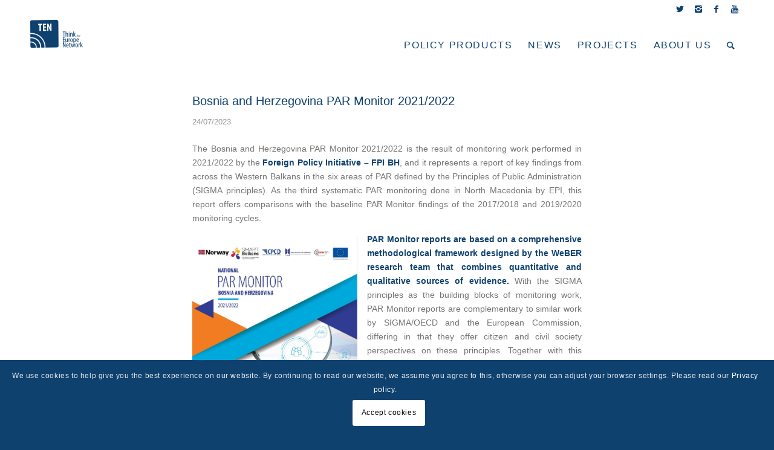

--- FILE ---
content_type: text/html; charset=UTF-8
request_url: https://www.thinkforeurope.org/research-analysis/policy-study/bosnia-and-herzegovina-par-monitor-2021-2022
body_size: 20742
content:
<!DOCTYPE html>
<html lang="en-GB" class="html_stretched responsive av-preloader-disabled av-default-lightbox  html_header_top html_logo_left html_main_nav_header html_menu_right html_slim html_header_sticky html_header_shrinking html_header_topbar_active html_mobile_menu_phone html_header_searchicon html_content_align_center html_header_unstick_top_disabled html_header_stretch_disabled html_minimal_header html_av-overlay-side html_av-overlay-side-classic html_av-submenu-noclone html_entry_id_5849 av-cookies-consent-show-message-bar av-cookies-needs-opt-in av-cookies-user-needs-accept-button avia-cookie-check-browser-settings av-no-preview html_text_menu_active ">
<head>
<meta charset="UTF-8" />


<!-- mobile setting -->
<meta name="viewport" content="width=device-width, initial-scale=1">

<!-- Scripts/CSS and wp_head hook -->
<meta name='robots' content='index, follow, max-image-preview:large, max-snippet:-1, max-video-preview:-1' />

	<!-- This site is optimized with the Yoast SEO plugin v26.7 - https://yoast.com/wordpress/plugins/seo/ -->
	<title>Bosnia and Herzegovina PAR Monitor 2021/2022 - Think For Europe</title>
	<link rel="canonical" href="https://www.thinkforeurope.org/research-analysis/policy-study/bosnia-and-herzegovina-par-monitor-2021-2022" />
	<meta property="og:locale" content="en_GB" />
	<meta property="og:type" content="article" />
	<meta property="og:title" content="Bosnia and Herzegovina PAR Monitor 2021/2022 - Think For Europe" />
	<meta property="og:description" content="The Bosnia and Herzegovina PAR Monitor 2021/2022 is the result of monitoring work performed in 2021/2022 by the&nbsp;Foreign Policy Initiative – FPI BH, and it represents a report of key findings from across the Western Balkans in the six areas of PAR defined by the Principles of Public Administration (SIGMA principles). As the third systematic [&hellip;]" />
	<meta property="og:url" content="https://www.thinkforeurope.org/research-analysis/policy-study/bosnia-and-herzegovina-par-monitor-2021-2022" />
	<meta property="og:site_name" content="Think For Europe" />
	<meta property="article:published_time" content="2023-07-24T12:42:29+00:00" />
	<meta property="article:modified_time" content="2023-11-02T09:41:32+00:00" />
	<meta property="og:image" content="https://www.thinkforeurope.org/wp-content/uploads/2023/11/BiH-PAR-.png" />
	<meta name="author" content="Emilija Nenadovic" />
	<meta name="twitter:card" content="summary_large_image" />
	<meta name="twitter:label1" content="Written by" />
	<meta name="twitter:data1" content="Emilija Nenadovic" />
	<meta name="twitter:label2" content="Estimated reading time" />
	<meta name="twitter:data2" content="2 minutes" />
	<script type="application/ld+json" class="yoast-schema-graph">{"@context":"https://schema.org","@graph":[{"@type":"Article","@id":"https://www.thinkforeurope.org/research-analysis/policy-study/bosnia-and-herzegovina-par-monitor-2021-2022#article","isPartOf":{"@id":"https://www.thinkforeurope.org/research-analysis/policy-study/bosnia-and-herzegovina-par-monitor-2021-2022"},"author":[{"@id":"https://www.thinkforeurope.org/#/schema/person/e98f268d22bcd087dc7016c49e3d51e1"}],"headline":"Bosnia and Herzegovina PAR Monitor 2021/2022","datePublished":"2023-07-24T12:42:29+00:00","dateModified":"2023-11-02T09:41:32+00:00","mainEntityOfPage":{"@id":"https://www.thinkforeurope.org/research-analysis/policy-study/bosnia-and-herzegovina-par-monitor-2021-2022"},"wordCount":189,"image":{"@id":"https://www.thinkforeurope.org/research-analysis/policy-study/bosnia-and-herzegovina-par-monitor-2021-2022#primaryimage"},"thumbnailUrl":"https://www.thinkforeurope.org/wp-content/uploads/2023/11/BiH-PAR-.png","articleSection":["News","Policy Study"],"inLanguage":"en-GB"},{"@type":"WebPage","@id":"https://www.thinkforeurope.org/research-analysis/policy-study/bosnia-and-herzegovina-par-monitor-2021-2022","url":"https://www.thinkforeurope.org/research-analysis/policy-study/bosnia-and-herzegovina-par-monitor-2021-2022","name":"Bosnia and Herzegovina PAR Monitor 2021/2022 - Think For Europe","isPartOf":{"@id":"https://www.thinkforeurope.org/#website"},"primaryImageOfPage":{"@id":"https://www.thinkforeurope.org/research-analysis/policy-study/bosnia-and-herzegovina-par-monitor-2021-2022#primaryimage"},"image":{"@id":"https://www.thinkforeurope.org/research-analysis/policy-study/bosnia-and-herzegovina-par-monitor-2021-2022#primaryimage"},"thumbnailUrl":"https://www.thinkforeurope.org/wp-content/uploads/2023/11/BiH-PAR-.png","datePublished":"2023-07-24T12:42:29+00:00","dateModified":"2023-11-02T09:41:32+00:00","author":{"@id":"https://www.thinkforeurope.org/#/schema/person/e98f268d22bcd087dc7016c49e3d51e1"},"breadcrumb":{"@id":"https://www.thinkforeurope.org/research-analysis/policy-study/bosnia-and-herzegovina-par-monitor-2021-2022#breadcrumb"},"inLanguage":"en-GB","potentialAction":[{"@type":"ReadAction","target":["https://www.thinkforeurope.org/research-analysis/policy-study/bosnia-and-herzegovina-par-monitor-2021-2022"]}]},{"@type":"ImageObject","inLanguage":"en-GB","@id":"https://www.thinkforeurope.org/research-analysis/policy-study/bosnia-and-herzegovina-par-monitor-2021-2022#primaryimage","url":"https://www.thinkforeurope.org/wp-content/uploads/2023/11/BiH-PAR-.png","contentUrl":"https://www.thinkforeurope.org/wp-content/uploads/2023/11/BiH-PAR-.png","width":647,"height":915},{"@type":"BreadcrumbList","@id":"https://www.thinkforeurope.org/research-analysis/policy-study/bosnia-and-herzegovina-par-monitor-2021-2022#breadcrumb","itemListElement":[{"@type":"ListItem","position":1,"name":"Home","item":"https://www.thinkforeurope.org/"},{"@type":"ListItem","position":2,"name":"Bosnia and Herzegovina PAR Monitor 2021/2022"}]},{"@type":"WebSite","@id":"https://www.thinkforeurope.org/#website","url":"https://www.thinkforeurope.org/","name":"Think For Europe","description":"Think for Europe Network","potentialAction":[{"@type":"SearchAction","target":{"@type":"EntryPoint","urlTemplate":"https://www.thinkforeurope.org/?s={search_term_string}"},"query-input":{"@type":"PropertyValueSpecification","valueRequired":true,"valueName":"search_term_string"}}],"inLanguage":"en-GB"},{"@type":"Person","@id":"https://www.thinkforeurope.org/#/schema/person/e98f268d22bcd087dc7016c49e3d51e1","name":"Emilija Nenadovic","url":"https://www.thinkforeurope.org/author/emilija-nenadovic"}]}</script>
	<!-- / Yoast SEO plugin. -->


<link rel='dns-prefetch' href='//maxcdn.bootstrapcdn.com' />
<link rel="alternate" type="application/rss+xml" title="Think For Europe &raquo; Feed" href="https://www.thinkforeurope.org/feed" />
<link rel="alternate" type="application/rss+xml" title="Think For Europe &raquo; Comments Feed" href="https://www.thinkforeurope.org/comments/feed" />
<link rel="alternate" title="oEmbed (JSON)" type="application/json+oembed" href="https://www.thinkforeurope.org/wp-json/oembed/1.0/embed?url=https%3A%2F%2Fwww.thinkforeurope.org%2Fresearch-analysis%2Fpolicy-study%2Fbosnia-and-herzegovina-par-monitor-2021-2022" />
<link rel="alternate" title="oEmbed (XML)" type="text/xml+oembed" href="https://www.thinkforeurope.org/wp-json/oembed/1.0/embed?url=https%3A%2F%2Fwww.thinkforeurope.org%2Fresearch-analysis%2Fpolicy-study%2Fbosnia-and-herzegovina-par-monitor-2021-2022&#038;format=xml" />
<style id='wp-img-auto-sizes-contain-inline-css' type='text/css'>
img:is([sizes=auto i],[sizes^="auto," i]){contain-intrinsic-size:3000px 1500px}
/*# sourceURL=wp-img-auto-sizes-contain-inline-css */
</style>
<style id='wp-emoji-styles-inline-css' type='text/css'>

	img.wp-smiley, img.emoji {
		display: inline !important;
		border: none !important;
		box-shadow: none !important;
		height: 1em !important;
		width: 1em !important;
		margin: 0 0.07em !important;
		vertical-align: -0.1em !important;
		background: none !important;
		padding: 0 !important;
	}
/*# sourceURL=wp-emoji-styles-inline-css */
</style>
<style id='wp-block-library-inline-css' type='text/css'>
:root{--wp-block-synced-color:#7a00df;--wp-block-synced-color--rgb:122,0,223;--wp-bound-block-color:var(--wp-block-synced-color);--wp-editor-canvas-background:#ddd;--wp-admin-theme-color:#007cba;--wp-admin-theme-color--rgb:0,124,186;--wp-admin-theme-color-darker-10:#006ba1;--wp-admin-theme-color-darker-10--rgb:0,107,160.5;--wp-admin-theme-color-darker-20:#005a87;--wp-admin-theme-color-darker-20--rgb:0,90,135;--wp-admin-border-width-focus:2px}@media (min-resolution:192dpi){:root{--wp-admin-border-width-focus:1.5px}}.wp-element-button{cursor:pointer}:root .has-very-light-gray-background-color{background-color:#eee}:root .has-very-dark-gray-background-color{background-color:#313131}:root .has-very-light-gray-color{color:#eee}:root .has-very-dark-gray-color{color:#313131}:root .has-vivid-green-cyan-to-vivid-cyan-blue-gradient-background{background:linear-gradient(135deg,#00d084,#0693e3)}:root .has-purple-crush-gradient-background{background:linear-gradient(135deg,#34e2e4,#4721fb 50%,#ab1dfe)}:root .has-hazy-dawn-gradient-background{background:linear-gradient(135deg,#faaca8,#dad0ec)}:root .has-subdued-olive-gradient-background{background:linear-gradient(135deg,#fafae1,#67a671)}:root .has-atomic-cream-gradient-background{background:linear-gradient(135deg,#fdd79a,#004a59)}:root .has-nightshade-gradient-background{background:linear-gradient(135deg,#330968,#31cdcf)}:root .has-midnight-gradient-background{background:linear-gradient(135deg,#020381,#2874fc)}:root{--wp--preset--font-size--normal:16px;--wp--preset--font-size--huge:42px}.has-regular-font-size{font-size:1em}.has-larger-font-size{font-size:2.625em}.has-normal-font-size{font-size:var(--wp--preset--font-size--normal)}.has-huge-font-size{font-size:var(--wp--preset--font-size--huge)}.has-text-align-center{text-align:center}.has-text-align-left{text-align:left}.has-text-align-right{text-align:right}.has-fit-text{white-space:nowrap!important}#end-resizable-editor-section{display:none}.aligncenter{clear:both}.items-justified-left{justify-content:flex-start}.items-justified-center{justify-content:center}.items-justified-right{justify-content:flex-end}.items-justified-space-between{justify-content:space-between}.screen-reader-text{border:0;clip-path:inset(50%);height:1px;margin:-1px;overflow:hidden;padding:0;position:absolute;width:1px;word-wrap:normal!important}.screen-reader-text:focus{background-color:#ddd;clip-path:none;color:#444;display:block;font-size:1em;height:auto;left:5px;line-height:normal;padding:15px 23px 14px;text-decoration:none;top:5px;width:auto;z-index:100000}html :where(.has-border-color){border-style:solid}html :where([style*=border-top-color]){border-top-style:solid}html :where([style*=border-right-color]){border-right-style:solid}html :where([style*=border-bottom-color]){border-bottom-style:solid}html :where([style*=border-left-color]){border-left-style:solid}html :where([style*=border-width]){border-style:solid}html :where([style*=border-top-width]){border-top-style:solid}html :where([style*=border-right-width]){border-right-style:solid}html :where([style*=border-bottom-width]){border-bottom-style:solid}html :where([style*=border-left-width]){border-left-style:solid}html :where(img[class*=wp-image-]){height:auto;max-width:100%}:where(figure){margin:0 0 1em}html :where(.is-position-sticky){--wp-admin--admin-bar--position-offset:var(--wp-admin--admin-bar--height,0px)}@media screen and (max-width:600px){html :where(.is-position-sticky){--wp-admin--admin-bar--position-offset:0px}}

/*# sourceURL=wp-block-library-inline-css */
</style><style id='wp-block-image-inline-css' type='text/css'>
.wp-block-image>a,.wp-block-image>figure>a{display:inline-block}.wp-block-image img{box-sizing:border-box;height:auto;max-width:100%;vertical-align:bottom}@media not (prefers-reduced-motion){.wp-block-image img.hide{visibility:hidden}.wp-block-image img.show{animation:show-content-image .4s}}.wp-block-image[style*=border-radius] img,.wp-block-image[style*=border-radius]>a{border-radius:inherit}.wp-block-image.has-custom-border img{box-sizing:border-box}.wp-block-image.aligncenter{text-align:center}.wp-block-image.alignfull>a,.wp-block-image.alignwide>a{width:100%}.wp-block-image.alignfull img,.wp-block-image.alignwide img{height:auto;width:100%}.wp-block-image .aligncenter,.wp-block-image .alignleft,.wp-block-image .alignright,.wp-block-image.aligncenter,.wp-block-image.alignleft,.wp-block-image.alignright{display:table}.wp-block-image .aligncenter>figcaption,.wp-block-image .alignleft>figcaption,.wp-block-image .alignright>figcaption,.wp-block-image.aligncenter>figcaption,.wp-block-image.alignleft>figcaption,.wp-block-image.alignright>figcaption{caption-side:bottom;display:table-caption}.wp-block-image .alignleft{float:left;margin:.5em 1em .5em 0}.wp-block-image .alignright{float:right;margin:.5em 0 .5em 1em}.wp-block-image .aligncenter{margin-left:auto;margin-right:auto}.wp-block-image :where(figcaption){margin-bottom:1em;margin-top:.5em}.wp-block-image.is-style-circle-mask img{border-radius:9999px}@supports ((-webkit-mask-image:none) or (mask-image:none)) or (-webkit-mask-image:none){.wp-block-image.is-style-circle-mask img{border-radius:0;-webkit-mask-image:url('data:image/svg+xml;utf8,<svg viewBox="0 0 100 100" xmlns="http://www.w3.org/2000/svg"><circle cx="50" cy="50" r="50"/></svg>');mask-image:url('data:image/svg+xml;utf8,<svg viewBox="0 0 100 100" xmlns="http://www.w3.org/2000/svg"><circle cx="50" cy="50" r="50"/></svg>');mask-mode:alpha;-webkit-mask-position:center;mask-position:center;-webkit-mask-repeat:no-repeat;mask-repeat:no-repeat;-webkit-mask-size:contain;mask-size:contain}}:root :where(.wp-block-image.is-style-rounded img,.wp-block-image .is-style-rounded img){border-radius:9999px}.wp-block-image figure{margin:0}.wp-lightbox-container{display:flex;flex-direction:column;position:relative}.wp-lightbox-container img{cursor:zoom-in}.wp-lightbox-container img:hover+button{opacity:1}.wp-lightbox-container button{align-items:center;backdrop-filter:blur(16px) saturate(180%);background-color:#5a5a5a40;border:none;border-radius:4px;cursor:zoom-in;display:flex;height:20px;justify-content:center;opacity:0;padding:0;position:absolute;right:16px;text-align:center;top:16px;width:20px;z-index:100}@media not (prefers-reduced-motion){.wp-lightbox-container button{transition:opacity .2s ease}}.wp-lightbox-container button:focus-visible{outline:3px auto #5a5a5a40;outline:3px auto -webkit-focus-ring-color;outline-offset:3px}.wp-lightbox-container button:hover{cursor:pointer;opacity:1}.wp-lightbox-container button:focus{opacity:1}.wp-lightbox-container button:focus,.wp-lightbox-container button:hover,.wp-lightbox-container button:not(:hover):not(:active):not(.has-background){background-color:#5a5a5a40;border:none}.wp-lightbox-overlay{box-sizing:border-box;cursor:zoom-out;height:100vh;left:0;overflow:hidden;position:fixed;top:0;visibility:hidden;width:100%;z-index:100000}.wp-lightbox-overlay .close-button{align-items:center;cursor:pointer;display:flex;justify-content:center;min-height:40px;min-width:40px;padding:0;position:absolute;right:calc(env(safe-area-inset-right) + 16px);top:calc(env(safe-area-inset-top) + 16px);z-index:5000000}.wp-lightbox-overlay .close-button:focus,.wp-lightbox-overlay .close-button:hover,.wp-lightbox-overlay .close-button:not(:hover):not(:active):not(.has-background){background:none;border:none}.wp-lightbox-overlay .lightbox-image-container{height:var(--wp--lightbox-container-height);left:50%;overflow:hidden;position:absolute;top:50%;transform:translate(-50%,-50%);transform-origin:top left;width:var(--wp--lightbox-container-width);z-index:9999999999}.wp-lightbox-overlay .wp-block-image{align-items:center;box-sizing:border-box;display:flex;height:100%;justify-content:center;margin:0;position:relative;transform-origin:0 0;width:100%;z-index:3000000}.wp-lightbox-overlay .wp-block-image img{height:var(--wp--lightbox-image-height);min-height:var(--wp--lightbox-image-height);min-width:var(--wp--lightbox-image-width);width:var(--wp--lightbox-image-width)}.wp-lightbox-overlay .wp-block-image figcaption{display:none}.wp-lightbox-overlay button{background:none;border:none}.wp-lightbox-overlay .scrim{background-color:#fff;height:100%;opacity:.9;position:absolute;width:100%;z-index:2000000}.wp-lightbox-overlay.active{visibility:visible}@media not (prefers-reduced-motion){.wp-lightbox-overlay.active{animation:turn-on-visibility .25s both}.wp-lightbox-overlay.active img{animation:turn-on-visibility .35s both}.wp-lightbox-overlay.show-closing-animation:not(.active){animation:turn-off-visibility .35s both}.wp-lightbox-overlay.show-closing-animation:not(.active) img{animation:turn-off-visibility .25s both}.wp-lightbox-overlay.zoom.active{animation:none;opacity:1;visibility:visible}.wp-lightbox-overlay.zoom.active .lightbox-image-container{animation:lightbox-zoom-in .4s}.wp-lightbox-overlay.zoom.active .lightbox-image-container img{animation:none}.wp-lightbox-overlay.zoom.active .scrim{animation:turn-on-visibility .4s forwards}.wp-lightbox-overlay.zoom.show-closing-animation:not(.active){animation:none}.wp-lightbox-overlay.zoom.show-closing-animation:not(.active) .lightbox-image-container{animation:lightbox-zoom-out .4s}.wp-lightbox-overlay.zoom.show-closing-animation:not(.active) .lightbox-image-container img{animation:none}.wp-lightbox-overlay.zoom.show-closing-animation:not(.active) .scrim{animation:turn-off-visibility .4s forwards}}@keyframes show-content-image{0%{visibility:hidden}99%{visibility:hidden}to{visibility:visible}}@keyframes turn-on-visibility{0%{opacity:0}to{opacity:1}}@keyframes turn-off-visibility{0%{opacity:1;visibility:visible}99%{opacity:0;visibility:visible}to{opacity:0;visibility:hidden}}@keyframes lightbox-zoom-in{0%{transform:translate(calc((-100vw + var(--wp--lightbox-scrollbar-width))/2 + var(--wp--lightbox-initial-left-position)),calc(-50vh + var(--wp--lightbox-initial-top-position))) scale(var(--wp--lightbox-scale))}to{transform:translate(-50%,-50%) scale(1)}}@keyframes lightbox-zoom-out{0%{transform:translate(-50%,-50%) scale(1);visibility:visible}99%{visibility:visible}to{transform:translate(calc((-100vw + var(--wp--lightbox-scrollbar-width))/2 + var(--wp--lightbox-initial-left-position)),calc(-50vh + var(--wp--lightbox-initial-top-position))) scale(var(--wp--lightbox-scale));visibility:hidden}}
/*# sourceURL=https://www.thinkforeurope.org/wp-includes/blocks/image/style.min.css */
</style>
<style id='global-styles-inline-css' type='text/css'>
:root{--wp--preset--aspect-ratio--square: 1;--wp--preset--aspect-ratio--4-3: 4/3;--wp--preset--aspect-ratio--3-4: 3/4;--wp--preset--aspect-ratio--3-2: 3/2;--wp--preset--aspect-ratio--2-3: 2/3;--wp--preset--aspect-ratio--16-9: 16/9;--wp--preset--aspect-ratio--9-16: 9/16;--wp--preset--color--black: #000000;--wp--preset--color--cyan-bluish-gray: #abb8c3;--wp--preset--color--white: #ffffff;--wp--preset--color--pale-pink: #f78da7;--wp--preset--color--vivid-red: #cf2e2e;--wp--preset--color--luminous-vivid-orange: #ff6900;--wp--preset--color--luminous-vivid-amber: #fcb900;--wp--preset--color--light-green-cyan: #7bdcb5;--wp--preset--color--vivid-green-cyan: #00d084;--wp--preset--color--pale-cyan-blue: #8ed1fc;--wp--preset--color--vivid-cyan-blue: #0693e3;--wp--preset--color--vivid-purple: #9b51e0;--wp--preset--gradient--vivid-cyan-blue-to-vivid-purple: linear-gradient(135deg,rgb(6,147,227) 0%,rgb(155,81,224) 100%);--wp--preset--gradient--light-green-cyan-to-vivid-green-cyan: linear-gradient(135deg,rgb(122,220,180) 0%,rgb(0,208,130) 100%);--wp--preset--gradient--luminous-vivid-amber-to-luminous-vivid-orange: linear-gradient(135deg,rgb(252,185,0) 0%,rgb(255,105,0) 100%);--wp--preset--gradient--luminous-vivid-orange-to-vivid-red: linear-gradient(135deg,rgb(255,105,0) 0%,rgb(207,46,46) 100%);--wp--preset--gradient--very-light-gray-to-cyan-bluish-gray: linear-gradient(135deg,rgb(238,238,238) 0%,rgb(169,184,195) 100%);--wp--preset--gradient--cool-to-warm-spectrum: linear-gradient(135deg,rgb(74,234,220) 0%,rgb(151,120,209) 20%,rgb(207,42,186) 40%,rgb(238,44,130) 60%,rgb(251,105,98) 80%,rgb(254,248,76) 100%);--wp--preset--gradient--blush-light-purple: linear-gradient(135deg,rgb(255,206,236) 0%,rgb(152,150,240) 100%);--wp--preset--gradient--blush-bordeaux: linear-gradient(135deg,rgb(254,205,165) 0%,rgb(254,45,45) 50%,rgb(107,0,62) 100%);--wp--preset--gradient--luminous-dusk: linear-gradient(135deg,rgb(255,203,112) 0%,rgb(199,81,192) 50%,rgb(65,88,208) 100%);--wp--preset--gradient--pale-ocean: linear-gradient(135deg,rgb(255,245,203) 0%,rgb(182,227,212) 50%,rgb(51,167,181) 100%);--wp--preset--gradient--electric-grass: linear-gradient(135deg,rgb(202,248,128) 0%,rgb(113,206,126) 100%);--wp--preset--gradient--midnight: linear-gradient(135deg,rgb(2,3,129) 0%,rgb(40,116,252) 100%);--wp--preset--font-size--small: 13px;--wp--preset--font-size--medium: 20px;--wp--preset--font-size--large: 36px;--wp--preset--font-size--x-large: 42px;--wp--preset--spacing--20: 0.44rem;--wp--preset--spacing--30: 0.67rem;--wp--preset--spacing--40: 1rem;--wp--preset--spacing--50: 1.5rem;--wp--preset--spacing--60: 2.25rem;--wp--preset--spacing--70: 3.38rem;--wp--preset--spacing--80: 5.06rem;--wp--preset--shadow--natural: 6px 6px 9px rgba(0, 0, 0, 0.2);--wp--preset--shadow--deep: 12px 12px 50px rgba(0, 0, 0, 0.4);--wp--preset--shadow--sharp: 6px 6px 0px rgba(0, 0, 0, 0.2);--wp--preset--shadow--outlined: 6px 6px 0px -3px rgb(255, 255, 255), 6px 6px rgb(0, 0, 0);--wp--preset--shadow--crisp: 6px 6px 0px rgb(0, 0, 0);}:where(.is-layout-flex){gap: 0.5em;}:where(.is-layout-grid){gap: 0.5em;}body .is-layout-flex{display: flex;}.is-layout-flex{flex-wrap: wrap;align-items: center;}.is-layout-flex > :is(*, div){margin: 0;}body .is-layout-grid{display: grid;}.is-layout-grid > :is(*, div){margin: 0;}:where(.wp-block-columns.is-layout-flex){gap: 2em;}:where(.wp-block-columns.is-layout-grid){gap: 2em;}:where(.wp-block-post-template.is-layout-flex){gap: 1.25em;}:where(.wp-block-post-template.is-layout-grid){gap: 1.25em;}.has-black-color{color: var(--wp--preset--color--black) !important;}.has-cyan-bluish-gray-color{color: var(--wp--preset--color--cyan-bluish-gray) !important;}.has-white-color{color: var(--wp--preset--color--white) !important;}.has-pale-pink-color{color: var(--wp--preset--color--pale-pink) !important;}.has-vivid-red-color{color: var(--wp--preset--color--vivid-red) !important;}.has-luminous-vivid-orange-color{color: var(--wp--preset--color--luminous-vivid-orange) !important;}.has-luminous-vivid-amber-color{color: var(--wp--preset--color--luminous-vivid-amber) !important;}.has-light-green-cyan-color{color: var(--wp--preset--color--light-green-cyan) !important;}.has-vivid-green-cyan-color{color: var(--wp--preset--color--vivid-green-cyan) !important;}.has-pale-cyan-blue-color{color: var(--wp--preset--color--pale-cyan-blue) !important;}.has-vivid-cyan-blue-color{color: var(--wp--preset--color--vivid-cyan-blue) !important;}.has-vivid-purple-color{color: var(--wp--preset--color--vivid-purple) !important;}.has-black-background-color{background-color: var(--wp--preset--color--black) !important;}.has-cyan-bluish-gray-background-color{background-color: var(--wp--preset--color--cyan-bluish-gray) !important;}.has-white-background-color{background-color: var(--wp--preset--color--white) !important;}.has-pale-pink-background-color{background-color: var(--wp--preset--color--pale-pink) !important;}.has-vivid-red-background-color{background-color: var(--wp--preset--color--vivid-red) !important;}.has-luminous-vivid-orange-background-color{background-color: var(--wp--preset--color--luminous-vivid-orange) !important;}.has-luminous-vivid-amber-background-color{background-color: var(--wp--preset--color--luminous-vivid-amber) !important;}.has-light-green-cyan-background-color{background-color: var(--wp--preset--color--light-green-cyan) !important;}.has-vivid-green-cyan-background-color{background-color: var(--wp--preset--color--vivid-green-cyan) !important;}.has-pale-cyan-blue-background-color{background-color: var(--wp--preset--color--pale-cyan-blue) !important;}.has-vivid-cyan-blue-background-color{background-color: var(--wp--preset--color--vivid-cyan-blue) !important;}.has-vivid-purple-background-color{background-color: var(--wp--preset--color--vivid-purple) !important;}.has-black-border-color{border-color: var(--wp--preset--color--black) !important;}.has-cyan-bluish-gray-border-color{border-color: var(--wp--preset--color--cyan-bluish-gray) !important;}.has-white-border-color{border-color: var(--wp--preset--color--white) !important;}.has-pale-pink-border-color{border-color: var(--wp--preset--color--pale-pink) !important;}.has-vivid-red-border-color{border-color: var(--wp--preset--color--vivid-red) !important;}.has-luminous-vivid-orange-border-color{border-color: var(--wp--preset--color--luminous-vivid-orange) !important;}.has-luminous-vivid-amber-border-color{border-color: var(--wp--preset--color--luminous-vivid-amber) !important;}.has-light-green-cyan-border-color{border-color: var(--wp--preset--color--light-green-cyan) !important;}.has-vivid-green-cyan-border-color{border-color: var(--wp--preset--color--vivid-green-cyan) !important;}.has-pale-cyan-blue-border-color{border-color: var(--wp--preset--color--pale-cyan-blue) !important;}.has-vivid-cyan-blue-border-color{border-color: var(--wp--preset--color--vivid-cyan-blue) !important;}.has-vivid-purple-border-color{border-color: var(--wp--preset--color--vivid-purple) !important;}.has-vivid-cyan-blue-to-vivid-purple-gradient-background{background: var(--wp--preset--gradient--vivid-cyan-blue-to-vivid-purple) !important;}.has-light-green-cyan-to-vivid-green-cyan-gradient-background{background: var(--wp--preset--gradient--light-green-cyan-to-vivid-green-cyan) !important;}.has-luminous-vivid-amber-to-luminous-vivid-orange-gradient-background{background: var(--wp--preset--gradient--luminous-vivid-amber-to-luminous-vivid-orange) !important;}.has-luminous-vivid-orange-to-vivid-red-gradient-background{background: var(--wp--preset--gradient--luminous-vivid-orange-to-vivid-red) !important;}.has-very-light-gray-to-cyan-bluish-gray-gradient-background{background: var(--wp--preset--gradient--very-light-gray-to-cyan-bluish-gray) !important;}.has-cool-to-warm-spectrum-gradient-background{background: var(--wp--preset--gradient--cool-to-warm-spectrum) !important;}.has-blush-light-purple-gradient-background{background: var(--wp--preset--gradient--blush-light-purple) !important;}.has-blush-bordeaux-gradient-background{background: var(--wp--preset--gradient--blush-bordeaux) !important;}.has-luminous-dusk-gradient-background{background: var(--wp--preset--gradient--luminous-dusk) !important;}.has-pale-ocean-gradient-background{background: var(--wp--preset--gradient--pale-ocean) !important;}.has-electric-grass-gradient-background{background: var(--wp--preset--gradient--electric-grass) !important;}.has-midnight-gradient-background{background: var(--wp--preset--gradient--midnight) !important;}.has-small-font-size{font-size: var(--wp--preset--font-size--small) !important;}.has-medium-font-size{font-size: var(--wp--preset--font-size--medium) !important;}.has-large-font-size{font-size: var(--wp--preset--font-size--large) !important;}.has-x-large-font-size{font-size: var(--wp--preset--font-size--x-large) !important;}
/*# sourceURL=global-styles-inline-css */
</style>

<style id='classic-theme-styles-inline-css' type='text/css'>
/*! This file is auto-generated */
.wp-block-button__link{color:#fff;background-color:#32373c;border-radius:9999px;box-shadow:none;text-decoration:none;padding:calc(.667em + 2px) calc(1.333em + 2px);font-size:1.125em}.wp-block-file__button{background:#32373c;color:#fff;text-decoration:none}
/*# sourceURL=/wp-includes/css/classic-themes.min.css */
</style>
<link rel='stylesheet' id='font-awesome-css' href='//maxcdn.bootstrapcdn.com/font-awesome/4.7.0/css/font-awesome.min.css' type='text/css' media='all' />
<link rel='stylesheet' id='newsletter-css' href='https://www.thinkforeurope.org/wp-content/plugins/newsletter/style.css' type='text/css' media='all' />
<link rel='stylesheet' id='jquery-lazyloadxt-spinner-css-css' href='//www.thinkforeurope.org/wp-content/plugins/a3-lazy-load/assets/css/jquery.lazyloadxt.spinner.css' type='text/css' media='all' />
<link rel='stylesheet' id='a3a3_lazy_load-css' href='//www.thinkforeurope.org/wp-content/uploads/sass/a3_lazy_load.min.css' type='text/css' media='all' />
<link rel='stylesheet' id='popupaoc-public-style-css' href='https://www.thinkforeurope.org/wp-content/plugins/popup-anything-on-click/assets/css/popupaoc-public.css' type='text/css' media='all' />
<link rel='stylesheet' id='avia-merged-styles-css' href='https://www.thinkforeurope.org/wp-content/uploads/dynamic_avia/avia-merged-styles-60d0840dca9f2d4dbdbd9edff9bbca9f.css' type='text/css' media='all' />
<link rel='stylesheet' id='wp-block-paragraph-css' href='https://www.thinkforeurope.org/wp-includes/blocks/paragraph/style.min.css' type='text/css' media='all' />
<script type="text/javascript" src="https://www.thinkforeurope.org/wp-includes/js/jquery/jquery.min.js" id="jquery-core-js"></script>
<script type="text/javascript" src="https://www.thinkforeurope.org/wp-includes/js/jquery/jquery-migrate.min.js" id="jquery-migrate-js"></script>
<script type="text/javascript" src="https://www.thinkforeurope.org/wp-content/plugins/popup-anything-on-click/assets/js/custombox.legacy.min.js" id="wpos-custombox-legacy-js-js"></script>
<script type="text/javascript" src="https://www.thinkforeurope.org/wp-content/themes/enfold-child/js/additional.js" id="custom-script-js"></script>
<link rel="https://api.w.org/" href="https://www.thinkforeurope.org/wp-json/" /><link rel="alternate" title="JSON" type="application/json" href="https://www.thinkforeurope.org/wp-json/wp/v2/posts/5849" /><link rel="EditURI" type="application/rsd+xml" title="RSD" href="https://www.thinkforeurope.org/xmlrpc.php?rsd" />
<meta name="generator" content="WordPress 6.9" />
<link rel='shortlink' href='https://www.thinkforeurope.org/?p=5849' />
<link rel="profile" href="http://gmpg.org/xfn/11" />
<link rel="alternate" type="application/rss+xml" title="Think For Europe RSS2 Feed" href="https://www.thinkforeurope.org/feed" />
<link rel="pingback" href="https://www.thinkforeurope.org/xmlrpc.php" />
<!--[if lt IE 9]><script src="https://www.thinkforeurope.org/wp-content/themes/enfold/js/html5shiv.js"></script><![endif]-->
<link rel="icon" href="https://www.thinkforeurope.org/wp-content/uploads/2019/10/logo-fav.png" type="image/png">

<!-- To speed up the rendering and to display the site as fast as possible to the user we include some styles and scripts for above the fold content inline -->
<script type="text/javascript">'use strict';var avia_is_mobile=!1;if(/Android|webOS|iPhone|iPad|iPod|BlackBerry|IEMobile|Opera Mini/i.test(navigator.userAgent)&&'ontouchstart' in document.documentElement){avia_is_mobile=!0;document.documentElement.className+=' avia_mobile '}
else{document.documentElement.className+=' avia_desktop '};document.documentElement.className+=' js_active ';(function(){var e=['-webkit-','-moz-','-ms-',''],n='';for(var t in e){if(e[t]+'transform' in document.documentElement.style){document.documentElement.className+=' avia_transform ';n=e[t]+'transform'};if(e[t]+'perspective' in document.documentElement.style)document.documentElement.className+=' avia_transform3d '};if(typeof document.getElementsByClassName=='function'&&typeof document.documentElement.getBoundingClientRect=='function'&&avia_is_mobile==!1){if(n&&window.innerHeight>0){setTimeout(function(){var e=0,o={},a=0,t=document.getElementsByClassName('av-parallax'),i=window.pageYOffset||document.documentElement.scrollTop;for(e=0;e<t.length;e++){t[e].style.top='0px';o=t[e].getBoundingClientRect();a=Math.ceil((window.innerHeight+i-o.top)*0.3);t[e].style[n]='translate(0px, '+a+'px)';t[e].style.top='auto';t[e].className+=' enabled-parallax '}},50)}}})();</script>		<style type="text/css" id="wp-custom-css">
			.comment-entry.post-entry{
	display:none
}

.partner-info {
        position: absolute;
    width: 50%;
    height: auto;
    background-color: rgba(169, 169, 169, 0.9);
    color: #fff;
    top: 0;
    left: 25%;
    z-index: 10000;
    overflow-x: hidden;
    transition: 0.5s;
    overflow: hidden;
    text-align: center;
    padding: 10px;
}

.close-partner-info {
    position: absolute;
    cursor: pointer;
    right: 5%;
    top: 5%;
}
.blog-left.projects-list .post-meta-infos{
	display:none
}
.category-projects .post-meta-infos{
	display:none
}
.archive.author .author-box{
	display:none
}
.slide-image{
	display:none !important;
}
.content{
	padding-top:20px;
	padding-bottom:20px;
}
/* title animation*/
#naslovni-tekst{
	    animation: avia_image_appear 1.5s 1 cubic-bezier(0.175,0.885,0.320,1.275);
    animation-duration: 1.5s;
    animation-timing-function: cubic-bezier(0.175, 0.885, 0.32, 1.275);
    animation-delay: 0.5s;
    animation-iteration-count: 1;
    animation-direction: normal;
    animation-fill-mode: none;
    animation-play-state: running;
    animation-name: avia_image_appear;
}
#naslovni-tekst-2{
	animation: avia-rtl 2.8s 1 cubic-bezier(0.175,0.885,0.320,1.275);
    animation-duration: 1.8s;
    animation-timing-function: cubic-bezier(0.175, 0.885, 0.32, 1.275);
    animation-delay: 1s;
    animation-iteration-count: 1;
    animation-direction: normal;
    animation-fill-mode: none;
    animation-play-state: running;
    animation-name: avia_image_appear;
}
/* policy */
/*.privacy-policy .post-entry-3496 {
	background-color: #fff !important;
	padding:20px;
}
.privacy-policy .template-page{
	background-color:#fff;
}*/
.policy-color{
	background-color:#fff;
	padding:20px;
}

/*Footer border*/
.footer_color div{
	border-color:#ffffff;
}
.footer_color{
	border-color:#ffffff;
}
div .logo{
	margin-top:2.5px;
}
.logo img{
	padding-bottom:15px;
}
#naslov h2 a {
	font-size:30px;
	line-height:50px;
}
.main_color{
	border-color:#ffffff !important;
}
.main_color div{
	border-color:#ffffff!important;
}
#naslov time{
	display:none;
}
#naslov .text-sep{
	display:none;
}
#naslov .minor-meta{
	display:none;
}
#naslov .bloglist-simple .more-link-arrow:after{
	font-size:20px;
}
#top .main_color.fullsize .template-blog .post_delimiter{
	border-color:#fff;
}
#naslov .read-more-link{
	margin-right:-40px;
}
.avia_pricing_minimal .pricing-table{
	box-shadow:none;
}
#top input[type="text"]{
	font-size:12px;
	font:inherit;
}
#top input[type="email"]{
	font-size:12px;
	font:inherit;
}
#top textarea{
	font-size:12px;
	font:inherit;
}
#top .news-content{
	font-size:14px !important;
}
.responsive div .avia_responsive_table .avia-data-table td{
	border:none;
}
.responsive .avia_responsive_table .avia-data-table{
	border:none;
}
.pricing-table-wrap li{
	border-color:transparent;
}
#top .fullsize .template-blog .big-preview.multi-big a img{
	display:none;
}
#av_section_2 .main_color{
	border-color:#fff;
}
#after_section_2.main_color{
	border-color:#fff;
} 
.iron-audioplayer .album-player{
	background-color:#f5f5f5;
}
.iron-audioplayer .album-player{
	margin-top:0 !important;
}
.iron-audioplayer .track-title{
	margin-bottom:0 !important;
}
.iron-audioplayer .player .wave{
	margin-top:0 !important;
	margin-bottom:0 !important;
}
.iron-audioplayer .player .control{
	    margin: 0px auto 0 !important;
}
.wp-block-audio{
	position:relative;
	bottom:65px;
	margin-top:30px;
}
.iron-audioplayer .album{
	max-width:100% !important;
	min-width:auto !important;
}
.iron-audioplayer .album .album-art{
	max-width:100% !important;
}
.tnp-email{
	background-color:#fff !important;
}
#scroll-top-link{
	background-color:#0f416f;
	color:#ffffff;
}
#scroll-top-link.avia_pop_class{
	opacity:0.9 !important;
}
#scroll-top-link:hover{
	border: 1px solid #0f416f;
}

.read-more-link{
	display:none;
}

#top h3 a{
	font-size:18px;
}
#top .fullsize .template-blog .post_delimiter{
	margin:0 0 10px 0;
	padding:0;
}
#top .main_color input[type='text']{
	border-radius:5px;
}
#top .avia_ajax_form .text_area{
	border-radius:5px;
}
.main_color input[type='submit']{
	border-radius:5px;
}
.image-left .blog-meta{
	float:left !important;
	margin-right:20px !important;
}
.blog-left .blog-meta{
	float:left !important;
	width:200px !important;
	height:auto;
	margin-top:15px !important;
}
.blog-left .blog-meta a{
	width:200px;
	height:auto;
}
.blog-left-none .blog-meta a{
	display:none;
}
.category-news .post-meta-infos span{
	display:none;
}
.category-projects .post-meta-infos span{
	display:none;
}
.category-policy-brief .post-meta-infos span{
	/* display:none;*/
}
.category-policy-study .post-meta-infos span{
	/* display:none;*/
}
.category-policy-bites .post-meta-infos span{
	display:none;
}

.bloglist-simple .more-link-arrow{
	display:block !important;
}
#podcast-img p{
	font-size:26px !important;
	text-align:left;
}
#podcast-img .av-image-caption-overlay-center p:last-child{
	margin-bottom:20%;
}
#newsletterwidgetminimal-2{
	margin:0 auto;
	/*width:50%;*/
	padding-bottom:0 !important;
}
#newsletterwidgetminimal-2 .tnp-email{
	display:block;
	float:left;
	width: 70% !important;
	border-radius: 5px !important;
	left:20%;
	border-color:#e1e1e1 !important;
} 
#newsletterwidgetminimal-2 .tnp-submit{
	display:block;
	float:left;
	width:80px;
	height:41px;
	margin-left:10px;
}
#newsletterwidgetminimal-2 .widget .clearfix .widget_newsletterwidgetminimal{
	padding-bottom:0 !important;
}
#top form{
	margin-bottom:0px;
}
#top #wrap_all .all_colors h2 {
	text-align:left !important;
}
#top .fullsize .template-blog .post-meta-infos{
	text-align:left;
}
.image-overlay .image-overlay-inside {
	display: none;
	pointer-events: none !important;
    cursor: default !important;
}

#top #wrap_all .av-inherit-size .av-special-heading-tag{
	text-align:center !important;
}
#top .fullsize .template-blog .post-title .entry-title{
	text-align:left !important;
}
.image-overlay{
	background:none!important;
}
.yotu-pagination-top{
	display:none !important;
}
.more-link{
	display:none;
}
#top #searchsubmit{
	border-radius:5px;
}
.avia_mobile #top #searchsubmit{
	color:#0f416f;
	background-color:#fff;
	border-color:#fff;
}
#newsletter-opet .widget .clearfix .widget_newsletterwidgetminimal input{
	display:block;
	float:left;
}
.big-preview a{
	border-bottom:3px solid #f37d21;
	border-radius:5px;
}
.shadow-image .big-preview a{
	box-shadow: 7px 7px 2px #929090;
}
a.small-preview{
	border-bottom:3px solid #f37d21;
	border-radius:5px;
}
#top .fullsize .template-blog .big-preview.multi-big a{
	border:none;
}
#top .fullsize .template-blog .post-title{
	text-align:left;
}
.fullsize .post-author-format-type{
	display:none;
}
#social-title .av-special-heading-tag {
	text-align:right !important;
}
.avia-icon-pos-right{
	margin-left: 1.5em;
}
.avia-cookie-consent{
	background-color:#0f416f;
	z-index:2000;
}
.avia-cookie-consent .avia-cookie-consent-button.avia-cookie-hide-notification{
	color:#000;
	padding:0px;
}
.avia-cookie-consent .avia-cookie-consent-button{
	margin-top:5px;
}
.is-style-outline .wp-block-button__link {
	font-size:12px;
	padding:5px 10px;
	border-radius: 5px;
	background-color: #0f416f;
 	border: 2px solid #0f416f;
  color: #fff;
	margin-top:10px;
}
.content{
	padding-bottom:0px;
}
/*#top .fullsize .template-blog .blog-meta{
	float:left;
}*/
	body .container_wrap .hr.avia-builder-el-last{
		margin:0px !important;
	}
body .column-top-margin{
	margin-top:0;
}
.small-preview{
	margin:0;
}

#member-title{
	margin-top:20px !important;
}
.tweeter-homepage{
	margin-top:30px;
}

/*Naslovna 2*/
#naslov2-newsletter form{
	width:50%;
	margin: 0 auto;
}
.avia-content-slider .slide-entry-wrap{
	margin-bottom:20px;
}

/* Izmene od 27.12. */


.show-category p{
	display:none;
}
#newsletter-title{
	margin-top:0px;
}
.news-homepage{
	margin-bottom:0px;
}
.yotu-playlist{
	padding:0 !important;
}
.yotu-playlist .yotu-pagination {
	margin-bottom:10px;
}
.tweeter-homepage{
	margin-top:0px !important;
}
.main_color div{
	border-color:rgba(0,0,0,0)!important;
}

.category-publications .post-meta-infos span{
	display:inline !important;
}
#first_text{
	font-size: 40px!important;
	position: relative;
	top: -125px;
}
#second-text{
	font-size: 30px!important;
	position: relative;
	top: -179px;
}
.quote-text{
	font-size: 20px;
	margin-top: 50px !important;
	display: block;
	max-width: 80%;
	margin: 0 auto;
	text-align: center;
	color:#0f416f;
}
.team-img-container img {
    display: block;
    margin: 0 auto;
    width: 50%;
    border-radius: 100px;
}
.team-member-name{
	text-align:center;
}
.team-member-job-title {
	text-align:center;
}
.team-member-description {
	text-align:center;
}
.team-info-mobile{
	display:none;
}
/*Masonry*/
.av-masonry-entry {
    visibility: visible;
    opacity: 1;
}

.avia_desktop .av-masonry-entry:hover .av-masonry-image-container {
    -webkit-transform: none;
    transform: none;
}
.av-large-gap.av-flex-size .av-masonry-entry .av-inner-masonry{
	margin-right:75px;
}
.av-masonry-image-container img{
	max-width:80%;
	border-bottom: 3px solid #f37d21;
  border-radius: 5px;
}
.av-masonry-date{
	font-size:0.9em;
}
.av-masonry-entry-title .entry-title{
		margin-bottom:15px;
	} 
.av-masonry-entry .av-masonry-entry-title + .av-masonry-entry-content{
	margin-bottom:15px;
}
.no-display{
	display:none;
}
@media(max-width:1025px){
	#top #header .av-main-nav > li > a{
		font-size:14px;
	}
	.yotu-player{
		width:434px;
	}
	#top .fullsize .template-blog .blog-meta{
		margin-right:30px !important;
	}
	#top .fullsize .template-blog .post .entry-content-wrapper{
		float:left;
	}
	
}
@media(max-width:960px){
		#top #header .av-main-nav > li > a{
		font-size:11px;
	}
}
@media(max-width:801px){
	#top #header .av-main-nav > li > a{
		font-size:11px;
		letter-spacing:0;
	}
	.avia-content-slider{
		margin:0px;
	}
	.yotu-player{
		width:313px;
	}
	#top .fullsize .template-blog .post .entry-content-wrapper{
		float:none;
	}
}
@media(max-width:767px){
.grid-list img{
	display:none !important;
}
	.post-entry-3496 .flex_column{
		padding:5px 20px;
		margin-bottom:0 !important;
	}
	.post-entry-3496 .avia-builder-el-4{
		padding-top:15px;
	} 
	.post-entry-1671 .avia-builder-el-17{
		margin-bottom:0px!important;
	}
		.post-entry-1671 .avia-builder-el-19{
		margin-bottom:0px!important;
	}
		.post-entry-1671 .avia-builder-el-20{
		margin-bottom:0px!important;
	}
		.post-entry-1671 .avia-builder-el-22{
		margin-bottom:0px!important;
	}
		.page-id-1671 .avia-builder-el-10{
	margin-top:40px !important;
}
		.post-entry-3317 .avia-builder-el-3{
		margin-bottom:0px!important;
	}
		.post-entry-3317 .avia-builder-el-5{
		margin-bottom:0px!important;
	}
	.post-entry-3317 .avia-builder-el-7{
		margin-bottom:0px!important;
	}
		.post-entry-3317 .avia-builder-el-9{
		margin-bottom:0px!important;
	}
	.post-entry-3317 .avia-builder-el-15{
		margin-bottom:0px!important;
	}
	.post-entry-3317 .avia-builder-el-17{
		margin-bottom:0px!important;
	}
	.post-entry-3317 .avia-builder-el-19{
		margin-bottom:0px!important;
	}
		.post-entry-3317 .avia-builder-el-21{
		margin-bottom:0px!important;
	}
	.post-entry-3317 .avia-builder-el-26{
		margin-bottom:0px!important;
	}
	.post-entry-3317 .avia-builder-el-28{
		margin-bottom:0px!important;
	}
	.post-entry-3317 .avia-builder-el-30{
		margin-bottom:0px!important;
	}
		.post-entry-3317 .avia-builder-el-32{
		margin-bottom:0px!important;
	}

	.post-entry-3301 .avia-builder-el-4{
		margin-bottom:0px!important;
	}
	.post-entry-3301 .avia-builder-el-5{
		margin-bottom:0px!important;
	}
	.post-entry-3301 .avia-builder-el-7{
		margin-bottom:0px!important;
	}
	.post-entry-3301 .avia-builder-el-9{
		margin-bottom:0px!important;
	}
	.post-entry-3301 .avia-builder-el-6{
		margin-bottom:0px!important;
	}
	.post-entry-3301 .avia-builder-el-14{
		margin-bottom:0px!important;
	}
	.post-entry-3301 .avia-builder-el-19{
		margin-bottom:0px!important;
	}

	.post-entry-3301 .avia-builder-el-23{
		margin-bottom:0px!important;
	}
		.post-entry-3301 .avia-builder-el-24{
		margin-bottom:0px!important;
	}
	.post-entry-3301 .avia-builder-el-26{
		margin-bottom:0px!important;
	}
	.post-entry-3301 .avia-builder-el-28{
		margin-bottom:0px!important;
	}
	.responsive #top #wrap_all .avia-content-slider-odd .slide-entry.slide-parity-even{
		margin-bottom:20px;
	}
	.team-info-mobile {
		display:block;
		width:50% !important;
	}
	.post-entry-1702 .avia-builder-el-29 {
		margin-top:20px;
	}
	.post-entry-1702 .avia-builder-el-50{
		margin-bottom:0px !important;
	}
	.post-entry-1702 .avia-builder-el-52{
		margin-bottom:0px !important;
	}
	.post-entry-1702 .avia-builder-el-54{
		margin-top:20px;
	}
	.post-entry-1702 .avia-builder-el-61{
		margin-top:20px;
	}
	.post-entry-1702 .avia-builder-el-63{
		margin-top:20px;
	}
	.post-entry-1702 .avia-builder-el-69{
		margin-top:20px;
	}
}
@media(max-width:760px){
	#naslov h2 a {
	font-size:24px;
	line-height:30px;
}
	#naslov .read-more-link{
	margin-right:-20px;
}
	#naslov .entry-content-header{
		padding:10px 0;
		
	}
#naslovni-tekst h1{
	font-size:24px !important;
}
	/*Meni za mob*/
	#header_meta{
		min-height:0px;
		max-height:20px !important;
	}
	.responsive #top .logo{
		display:block;
		float:right;
		right:0;
		width:auto;
		height: 60px !important;
	}
	.responsive #top #wrap_all .main_menu{
		left:0;
		top:-20px;
		width:50%;
	}
	.responsive #top .av-main-nav .menu-item-avia-special {
    display: block;
		float: right;
		top:10px;
	}
	.responsive .logo img{
		max-width:70%;
		top:20%;
		right:-25px;
	}
	.av-hamburger-inner{
		left:-20px;
	}

	.av-burger-overlay-inner{
		min-height:600px;
	}
	.av-burger-overlay-inner{
		height:80%;
	}
#scroll-top-link {
    display: block!important;
	  width:30px;
	  height:30px;
	  line-height:30px;
		
   }
	#scroll-top-link:hover{
		background-color:#0f416f;
		color:#ffffff;
		border: 1px solid transparent;
	}
	.tnp-widget-minimal input.tnp-email{
		width:100% !important;
		left:0;
	}
	.tnp-widget-minimal input.tnp-submit{
		left:34% !important;
	}
.bloglist-simple .entry-content-header {
    padding: 0px 60px 0 0;
}
		#newsletterwidgetminimal-2{
		width:90%;
	}
	#newsletterwidgetminimal-2 .tnp-email{
		width:100% !important;
		margin:0 auto;
		float:none;
	}
		#newsletterwidgetminimal-2 .tnp-submit{
		display:none;
	}
		#top .av_font_icon a {
		margin-right:10px;
	}

		.responsive #top #wrap_all #header {
	position: fixed;
			top:0;
}
	.responsive #top #main{
		margin-top:80px !important;
	}
		.avia-icon-pos-left{
		margin-left:180px;
	}
	.avia-content-slider{
		margin:10px 0 10px 0 !important;
	}
	.avia-content-slider .slide-entry-wrap{
		margin-bottom:0px;
	}
	.tnp-widget-minimal{
		margin-top:20px;
	}
	/*.responsive #top #wrap_all .flex_column{
		margin-bottom:0px;
	}*/
	.yotu-player{
		width:100%;
	}
	#member-title{
		margin-top:0 !important;
	}
}
@media(max-width:641px){
		.avia-icon-pos-left{
		margin-left:110px;
	}
	.yotu-player{
		width:100%;
	}
}
@media(max-width:420px){
	#naslovni-tekst{
		margin-top:260px;
	}
		.tnp-widget-minimal input.tnp-submit{
		left:18% !important;
	}
	.about-padding .content{
	padding-top:10px !important;
	padding-bottom:10px !important;
}
	#after_section_2 .avia-builder-el-26 {
		margin-bottom: 0!important;
	}
	#av_section_3 .about-padding{
	padding-top:10px !important;
	padding-bottom:10px !important;
	}
	/*#after_section_1 .content{
		padding-top:10px !important;
		padding-bottom:10px !important
	}*/
	#about-first-text{
		margin-bottom:0 !important;
	}
	/*#after_section_2 .content{
		padding-top:10px;
		padding-bottom:10px;
	}*/
	#podcast-img p{
	font-size:16px !important;
}
	#newsletterwidgetminimal-2{
		width:90%;
	}
	#newsletterwidgetminimal-2 .tnp-email{
		width:100% !important;
		margin:0 auto;
		float:none;
	}
	#newsletterwidgetminimal-2 .tnp-submit{
		display:none;
	}

.template-blog .bloglist-simple .post_delimiter{
		width:80% !important;
		border-color:#F37D21 !important;
		margin-left:0 !important;
		margin-top:10px;
	}
	#footer .widget {
		margin:5px 0 5px 0;
	}
	.yotu-videos ul{
		display:none!important;
	}
	.yotu-pagination-bottom{
		display:none!important;
	}

	#top .av_font_icon a{
		margin-left:50px;
	}
	.html_av-overlay-side #top #wrap_all .av-burger-overlay li a{
		font-size:18px !important;
	}
	#first_text {
    font-size: 30px!important;
    position: relative;
    top: -88px;
}
#second-text {
    font-size: 20px!important;
    position: relative;
    top: -115px;
}
}
@media(max-width:380px){
	#top .av_font_icon a{
		margin-left:18px;
		margin-right:43px;
	}
	.avia-icon-pos-right{
		margin-top:20px;
		margin-bottom:10px;
	}
}
@media(max-width:361px){
	#top .av_font_icon a{
		font-size: 23px !important;
		margin-right: 45px;
		margin-left:16px;
		margin-top:-15px;
	}
	.avia-icon-pos-right{
		margin-top:20px;
		margin-bottom:10px;
	}
}
		</style>
		<style type='text/css'>
@font-face {font-family: 'entypo-fontello'; font-weight: normal; font-style: normal; font-display: auto;
src: url('https://www.thinkforeurope.org/wp-content/themes/enfold/config-templatebuilder/avia-template-builder/assets/fonts/entypo-fontello.eot');
src: url('https://www.thinkforeurope.org/wp-content/themes/enfold/config-templatebuilder/avia-template-builder/assets/fonts/entypo-fontello.eot?#iefix') format('embedded-opentype'), 
url('https://www.thinkforeurope.org/wp-content/themes/enfold/config-templatebuilder/avia-template-builder/assets/fonts/entypo-fontello.woff') format('woff'), 
url('https://www.thinkforeurope.org/wp-content/themes/enfold/config-templatebuilder/avia-template-builder/assets/fonts/entypo-fontello.ttf') format('truetype'), 
url('https://www.thinkforeurope.org/wp-content/themes/enfold/config-templatebuilder/avia-template-builder/assets/fonts/entypo-fontello.svg#entypo-fontello') format('svg');
} #top .avia-font-entypo-fontello, body .avia-font-entypo-fontello, html body [data-av_iconfont='entypo-fontello']:before{ font-family: 'entypo-fontello'; }
</style>

<!--
Debugging Info for Theme support: 

Theme: Enfold
Version: 4.6.3.1
Installed: enfold
AviaFramework Version: 5.0
AviaBuilder Version: 0.9.5
aviaElementManager Version: 1.0.1
- - - - - - - - - - -
ChildTheme: Enfold Child
ChildTheme Version: 1.0
ChildTheme Installed: enfold

ML:128-PU:16-PLA:16
WP:6.9
Compress: CSS:all theme files - JS:all theme files
Updates: disabled
PLAu:15
-->
</head>




<body id="top" class="wp-singular post-template-default single single-post postid-5849 single-format-standard wp-theme-enfold wp-child-theme-enfold-child  rtl_columns stretched roboto">

	
	<div id='wrap_all'>

	
<header id='header' class='all_colors header_color light_bg_color  av_header_top av_logo_left av_main_nav_header av_menu_right av_slim av_header_sticky av_header_shrinking av_header_stretch_disabled av_mobile_menu_phone av_header_searchicon av_header_unstick_top_disabled av_minimal_header av_bottom_nav_disabled  av_header_border_disabled' >

		<div id='header_meta' class='container_wrap container_wrap_meta  av_icon_active_right av_extra_header_active av_entry_id_5849'>
		
			      <div class='container'>
			      <ul class='noLightbox social_bookmarks icon_count_4'><li class='social_bookmarks_twitter av-social-link-twitter social_icon_1'><a target="_blank" aria-label="Link to Twitter" href='https://twitter.com/ThinkforEurope/' aria-hidden='true' data-av_icon='' data-av_iconfont='entypo-fontello' title='Twitter' rel="noopener"><span class='avia_hidden_link_text'>Twitter</span></a></li><li class='social_bookmarks_instagram av-social-link-instagram social_icon_2'><a target="_blank" aria-label="Link to Instagram" href='https://www.instagram.com/thinkforeurope/?hl=en' aria-hidden='true' data-av_icon='' data-av_iconfont='entypo-fontello' title='Instagram' rel="noopener"><span class='avia_hidden_link_text'>Instagram</span></a></li><li class='social_bookmarks_facebook av-social-link-facebook social_icon_3'><a target="_blank" aria-label="Link to Facebook" href='https://www.facebook.com/thinkforeuropenetwork/' aria-hidden='true' data-av_icon='' data-av_iconfont='entypo-fontello' title='Facebook' rel="noopener"><span class='avia_hidden_link_text'>Facebook</span></a></li><li class='social_bookmarks_youtube av-social-link-youtube social_icon_4'><a target="_blank" aria-label="Link to Youtube" href='https://www.youtube.com/channel/UCH-d_kHzoU3h--n-i8BYOBw' aria-hidden='true' data-av_icon='' data-av_iconfont='entypo-fontello' title='Youtube' rel="noopener"><span class='avia_hidden_link_text'>Youtube</span></a></li></ul>			      </div>
		</div>

		<div  id='header_main' class='container_wrap container_wrap_logo'>
	
        <div class='container av-logo-container'><div class='inner-container'><span class='logo'><a href='https://www.thinkforeurope.org/'><img height='100' width='300' src='https://www.thinkforeurope.org/wp-content/uploads/2019/11/logo-ten.png' alt='Think For Europe' title='' /></a></span><nav class='main_menu' data-selectname='Select a page' ><div class="avia-menu av-main-nav-wrap"><ul id="avia-menu" class="menu av-main-nav"><li id="menu-item-4161" class="menu-item menu-item-type-post_type menu-item-object-page menu-item-has-children menu-item-top-level menu-item-top-level-1"><a href="https://www.thinkforeurope.org/policy-products"><span class="avia-bullet"></span><span class="avia-menu-text">Policy Products</span><span class="avia-menu-fx"><span class="avia-arrow-wrap"><span class="avia-arrow"></span></span></span></a>


<ul class="sub-menu">
	<li id="menu-item-4185" class="menu-item menu-item-type-post_type menu-item-object-page"><a href="https://www.thinkforeurope.org/policy-products/research-analysis"><span class="avia-bullet"></span><span class="avia-menu-text">Research &#038; Analysis</span></a></li>
	<li id="menu-item-3260" class="menu-item menu-item-type-post_type menu-item-object-page"><a href="https://www.thinkforeurope.org/policy-products/podcasts"><span class="avia-bullet"></span><span class="avia-menu-text">Podcasts</span></a></li>
	<li id="menu-item-1742" class="menu-item menu-item-type-post_type menu-item-object-page"><a href="https://www.thinkforeurope.org/policy-products/infographics"><span class="avia-bullet"></span><span class="avia-menu-text">Infographics</span></a></li>
</ul>
</li>
<li id="menu-item-1743" class="menu-item menu-item-type-post_type menu-item-object-page menu-item-top-level menu-item-top-level-2"><a href="https://www.thinkforeurope.org/news"><span class="avia-bullet"></span><span class="avia-menu-text">News</span><span class="avia-menu-fx"><span class="avia-arrow-wrap"><span class="avia-arrow"></span></span></span></a></li>
<li id="menu-item-1744" class="menu-item menu-item-type-post_type menu-item-object-page menu-item-top-level menu-item-top-level-3"><a href="https://www.thinkforeurope.org/projects"><span class="avia-bullet"></span><span class="avia-menu-text">Projects</span><span class="avia-menu-fx"><span class="avia-arrow-wrap"><span class="avia-arrow"></span></span></span></a></li>
<li id="menu-item-1740" class="menu-item menu-item-type-post_type menu-item-object-page menu-item-top-level menu-item-top-level-4"><a href="https://www.thinkforeurope.org/about-us"><span class="avia-bullet"></span><span class="avia-menu-text">About us</span><span class="avia-menu-fx"><span class="avia-arrow-wrap"><span class="avia-arrow"></span></span></span></a></li>
<li id="menu-item-search" class="noMobile menu-item menu-item-search-dropdown menu-item-avia-special"><a aria-label="Search" href="?s=" rel="nofollow" data-avia-search-tooltip="

&lt;form role=&quot;search&quot; action=&quot;https://www.thinkforeurope.org/&quot; id=&quot;searchform&quot; method=&quot;get&quot; class=&quot;&quot;&gt;
	&lt;div&gt;
		&lt;input type=&quot;submit&quot; value=&quot;&quot; id=&quot;searchsubmit&quot; class=&quot;button avia-font-entypo-fontello&quot; /&gt;
		&lt;input type=&quot;text&quot; id=&quot;s&quot; name=&quot;s&quot; value=&quot;&quot; placeholder='Search' /&gt;
			&lt;/div&gt;
&lt;/form&gt;" aria-hidden='true' data-av_icon='' data-av_iconfont='entypo-fontello'><span class="avia_hidden_link_text">Search</span></a></li><li class="av-burger-menu-main menu-item-avia-special ">
	        			<a href="#">
							<span class="av-hamburger av-hamburger--spin av-js-hamburger">
					        <span class="av-hamburger-box">
						          <span class="av-hamburger-inner"></span>
						          <strong>Menu</strong>
					        </span>
							</span>
						</a>
	        		   </li></ul></div></nav></div> </div> 
		<!-- end container_wrap-->
		</div>
		<div class='header_bg'></div>

<!-- end header -->
</header>
		
	<div id='main' class='all_colors' data-scroll-offset='88'>

	
		<div class='container_wrap container_wrap_first main_color fullsize'>

			<div class='container template-blog template-single-blog '>

				<main class='content units av-content-full alpha  av-blog-meta-comments-disabled av-blog-meta-category-disabled av-blog-meta-html-info-disabled av-blog-meta-tag-disabled' >

                    <article class='post-entry post-entry-type-standard post-entry-5849 post-loop-1 post-parity-odd post-entry-last multi-big  post-5849 post type-post status-publish format-standard hentry category-news category-policy-study' ><div class='blog-meta'><a href='https://www.thinkforeurope.org/author/emilija-nenadovic' class='post-author-format-type'><span class='rounded-container'><span class="iconfont" aria-hidden='true' data-av_icon='' data-av_iconfont='entypo-fontello'></span></span></a></div><div class='entry-content-wrapper clearfix standard-content'><header class="entry-content-header"><h1 class='post-title entry-title ' >	<a href='https://www.thinkforeurope.org/research-analysis/policy-study/bosnia-and-herzegovina-par-monitor-2021-2022' rel='bookmark' title='Permanent Link: Bosnia and Herzegovina PAR Monitor 2021/2022'>Bosnia and Herzegovina PAR Monitor 2021/2022			<span class='post-format-icon minor-meta'></span>	</a></h1><span class='post-meta-infos'><time class='date-container minor-meta updated' >24/07/2023</time><span class='text-sep text-sep-date'>/</span><span class="blog-categories minor-meta">in <a href="https://www.thinkforeurope.org/category/news" rel="tag">News</a>, <a href="https://www.thinkforeurope.org/category/research-analysis/policy-study" rel="tag">Policy Study</a> </span><span class="text-sep text-sep-cat">/</span><span class="blog-author minor-meta">by <span class="entry-author-link" ><span class="vcard author"><span class="fn"><a href="https://www.thinkforeurope.org/author/emilija-nenadovic" title="Posts by Emilija Nenadovic" class="author url fn" rel="author">Emilija Nenadovic</a></span></span></span></span></span></header><div class="entry-content" >
<p></p>



<p>The Bosnia and Herzegovina PAR Monitor 2021/2022 is the result of monitoring work performed in 2021/2022 by the&nbsp;<strong>Foreign Policy Initiative – FPI BH</strong>, and it represents a report of key findings from across the Western Balkans in the six areas of PAR defined by the Principles of Public Administration (SIGMA principles). As the third systematic PAR monitoring done in North Macedonia by EPI, this report offers comparisons with the baseline PAR Monitor findings of the 2017/2018 and 2019/2020 monitoring cycles.</p>


<div class="wp-block-image">
<figure class="alignleft size-full is-resized"><img fetchpriority="high" decoding="async" width="647" height="915" src="//www.thinkforeurope.org/wp-content/plugins/a3-lazy-load/assets/images/lazy_placeholder.gif" data-lazy-type="image" data-src="https://www.thinkforeurope.org/wp-content/uploads/2023/11/BiH-PAR-.png" alt="" class="lazy lazy-hidden wp-image-5895" style="aspect-ratio:0.7071038251366121;width:273px;height:auto" srcset="" data-srcset="https://www.thinkforeurope.org/wp-content/uploads/2023/11/BiH-PAR-.png 647w, https://www.thinkforeurope.org/wp-content/uploads/2023/11/BiH-PAR--212x300.png 212w, https://www.thinkforeurope.org/wp-content/uploads/2023/11/BiH-PAR--499x705.png 499w" sizes="(max-width: 647px) 100vw, 647px" /><noscript><img fetchpriority="high" decoding="async" width="647" height="915" src="https://www.thinkforeurope.org/wp-content/uploads/2023/11/BiH-PAR-.png" alt="" class="wp-image-5895" style="aspect-ratio:0.7071038251366121;width:273px;height:auto" srcset="https://www.thinkforeurope.org/wp-content/uploads/2023/11/BiH-PAR-.png 647w, https://www.thinkforeurope.org/wp-content/uploads/2023/11/BiH-PAR--212x300.png 212w, https://www.thinkforeurope.org/wp-content/uploads/2023/11/BiH-PAR--499x705.png 499w" sizes="(max-width: 647px) 100vw, 647px" /></noscript></figure>
</div>


<p><strong>PAR Monitor reports are based on a comprehensive methodological framework designed by the WeBER research team that combines quantitative and qualitative sources of evidence.&nbsp;</strong>With the SIGMA principles as the building blocks of monitoring work, PAR Monitor reports are complementary to similar work by SIGMA/OECD and the European Commission, differing in that they offer citizen and civil society perspectives on these principles. Together with this comparative regional report, the PAR Monitor package consists of six national reports, each including findings on a total of 23 compound indicators to monitor a selection of SIGMA Principles.</p>



<p>The<strong> Bosnia and Herzegovina PAR Monitor 2021/2022 </strong>is available for download here: <strong><a href="https://weber-new.s3.us-west-2.amazonaws.com/wp-content/uploads/2023/11/02101459/BIH_PAR-Monitor_VPI_new.pdf" target="_blank" rel="noreferrer noopener">English </a></strong></p>
</div><footer class="entry-footer"></footer><div class='post_delimiter'></div></div><div class='post_author_timeline'></div></article><div class='multi-big'></div>


	        	
	        	
<div class='comment-entry post-entry'>


</div>
				<!--end content-->
				</main>

				

			</div><!--end container-->

		</div><!-- close default .container_wrap element -->


						<div class='container_wrap footer_color' id='footer'>

					<div class='container'>

						<div class='flex_column av_one_third  first el_before_av_one_third'><section id="media_image-2" class="widget clearfix widget_media_image"><a href="https://www.thinkforeurope.org/"><img width="87" height="46" src="//www.thinkforeurope.org/wp-content/plugins/a3-lazy-load/assets/images/lazy_placeholder.gif" data-lazy-type="image" data-src="https://www.thinkforeurope.org/wp-content/uploads/2019/12/logo-invert-1.png" class="lazy lazy-hidden image wp-image-2169  attachment-full size-full" alt="" style="max-width: 100%; height: auto;" decoding="async" loading="lazy" /><noscript><img width="87" height="46" src="https://www.thinkforeurope.org/wp-content/uploads/2019/12/logo-invert-1.png" class="image wp-image-2169  attachment-full size-full" alt="" style="max-width: 100%; height: auto;" decoding="async" loading="lazy" /></noscript></a><span class="seperator extralight-border"></span></section></div><div class='flex_column av_one_third  el_after_av_one_third  el_before_av_one_third '><section id="custom_html-4" class="widget_text widget clearfix widget_custom_html"><h3 class="widgettitle">CATEGORIES</h3><div class="textwidget custom-html-widget">	<a href="https://www.thinkforeurope.org/products">Products</a><br/>


	<a href="https://www.thinkforeurope.org/news/">News</a><br/>

	<a href="https://www.thinkforeurope.org/projects/">Projects</a><br/>

<a href="https://www.thinkforeurope.org/about-us">About us</a>

</div><span class="seperator extralight-border"></span></section></div><div class='flex_column av_one_third  el_after_av_one_third  el_before_av_one_third '><section id="custom_html-2" class="widget_text widget clearfix widget_custom_html"><h3 class="widgettitle">Contact</h3><div class="textwidget custom-html-widget"><p>
<a href="mailto:ten@europeanpolicy.org">secretariat@thinkforeurope.org</a><br/>

<a href="tel:+381 11 4082 265">+381 11 4082 265</a>
<br/>

Gospodara Vučića 4a
<br/>
	Belgrade, Serbia
</p></div><span class="seperator extralight-border"></span></section></div>

					</div>


				<!-- ####### END FOOTER CONTAINER ####### -->
				</div>

	


			

			
				<footer class='container_wrap socket_color' id='socket' >
                    <div class='container'>

						<span class='copyright'>&copy; Copyright  - <a href='https://www.thinkforeurope.org/'>Think For Europe</a></span> <span> <a href="http://ten.belit.co.rs/privacy-policy" style="margin-left:10px;"> Privacy Policy</a></span>

                        <ul class='noLightbox social_bookmarks icon_count_4'><li class='social_bookmarks_twitter av-social-link-twitter social_icon_1'><a target="_blank" aria-label="Link to Twitter" href='https://twitter.com/ThinkforEurope/' aria-hidden='true' data-av_icon='' data-av_iconfont='entypo-fontello' title='Twitter' rel="noopener"><span class='avia_hidden_link_text'>Twitter</span></a></li><li class='social_bookmarks_instagram av-social-link-instagram social_icon_2'><a target="_blank" aria-label="Link to Instagram" href='https://www.instagram.com/thinkforeurope/?hl=en' aria-hidden='true' data-av_icon='' data-av_iconfont='entypo-fontello' title='Instagram' rel="noopener"><span class='avia_hidden_link_text'>Instagram</span></a></li><li class='social_bookmarks_facebook av-social-link-facebook social_icon_3'><a target="_blank" aria-label="Link to Facebook" href='https://www.facebook.com/thinkforeuropenetwork/' aria-hidden='true' data-av_icon='' data-av_iconfont='entypo-fontello' title='Facebook' rel="noopener"><span class='avia_hidden_link_text'>Facebook</span></a></li><li class='social_bookmarks_youtube av-social-link-youtube social_icon_4'><a target="_blank" aria-label="Link to Youtube" href='https://www.youtube.com/channel/UCH-d_kHzoU3h--n-i8BYOBw' aria-hidden='true' data-av_icon='' data-av_iconfont='entypo-fontello' title='Youtube' rel="noopener"><span class='avia_hidden_link_text'>Youtube</span></a></li></ul>
                    </div>

	            <!-- ####### END SOCKET CONTAINER ####### -->
				</footer>


					<!-- end main -->
		</div>
		
		<!-- end wrap_all --></div>

<a href='#top' title='Scroll to top' id='scroll-top-link' aria-hidden='true' data-av_icon='' data-av_iconfont='entypo-fontello'><span class="avia_hidden_link_text">Scroll to top</span></a>

<div id="fb-root"></div>

<div class='avia-cookie-consent cookiebar-hidden  avia-cookiemessage-bottom' data-contents='8ac7d8d35845e4367b9fa437f312179d||v1.0' ><div class="container"><p class='avia_cookie_text'>We use cookies to help give you the best experience on our website. By continuing to read our website, we assume you agree to this, otherwise you can adjust your browser settings. Please read our <a href="https://www.thinkforeurope.org/privacy-policy" style="color:#fff;">Privacy policy</a>.</p><a href='#' class='avia-button avia-color-theme-color-highlight avia-cookie-consent-button avia-cookie-consent-button-1  avia-cookie-close-bar '  title="Allow to use cookies, you can modify used cookies in settings" >Accept cookies</a></div></div><div id='av-consent-extra-info' class='av-inline-modal main_color '><div  style='padding-bottom:10px; margin:10px 0 0 0; ' class='av-special-heading av-special-heading-h3  blockquote modern-quote  '><h3 class='av-special-heading-tag '  >Cookie and Privacy Settings</h3><div class='special-heading-border'><div class='special-heading-inner-border' ></div></div></div><br /><div  style=' margin-top:0px; margin-bottom:0px;'  class='hr hr-custom hr-left hr-icon-no  '><span class='hr-inner   inner-border-av-border-thin' style=' width:100%;' ><span class='hr-inner-style'></span></span></div><br /><div  class="tabcontainer   sidebar_tab sidebar_tab_left noborder_tabs ">
<section class="av_tab_section" >    <div aria-controls="tab-id-1" role="tab" tabindex="0" data-fake-id="#tab-id-1" class="tab active_tab" >How we use cookies</div>
    <div id="tab-id-1-container" class="tab_content active_tab_content" aria-hidden="false">
        <div class="tab_inner_content invers-color" >
<p>We may request cookies to be set on your device. We use cookies to let us know when you visit our websites, how you interact with us, to enrich your user experience, and to customize your relationship with our website. </p>
<p>Click on the different category headings to find out more. You can also change some of your preferences. Note that blocking some types of cookies may impact your experience on our websites and the services we are able to offer.</p>

        </div>
    </div>
</section>
<section class="av_tab_section" >    <div aria-controls="tab-id-2" role="tab" tabindex="0" data-fake-id="#tab-id-2" class="tab " >Essential Website Cookies</div>
    <div id="tab-id-2-container" class="tab_content " aria-hidden="true">
        <div class="tab_inner_content invers-color" >
<p>These cookies are strictly necessary to provide you with services available through our website and to use some of its features.</p>
<p>Because these cookies are strictly necessary to deliver the website, refuseing them will have impact how our site functions. You always can block or delete cookies by changing your browser settings and force blocking all cookies on this website. But this will always prompt you to accept/refuse cookies when revisiting our site.</p>
<p>We fully respect if you want to refuse cookies but to avoid asking you again and again kindly allow us to store a cookie for that. You are free to opt out any time or opt in for other cookies to get a better experience. If you refuse cookies we will remove all set cookies in our domain.</p>
<p>We provide you with a list of stored cookies on your computer in our domain so you can check what we stored. Due to security reasons we are not able to show or modify cookies from other domains. You can check these in your browser security settings.</p>
<div class="av-switch-aviaPrivacyRefuseCookiesHideBar av-toggle-switch av-cookie-disable-external-toggle av-cookie-save-checked av-cookie-default-checked"><label><input type="checkbox" checked="checked" id="aviaPrivacyRefuseCookiesHideBar" class="aviaPrivacyRefuseCookiesHideBar " name="aviaPrivacyRefuseCookiesHideBar" ><span class="toggle-track"></span><span class="toggle-label-content">Check to enable permanent hiding of message bar and refuse all cookies if you do not opt in. We need 2 cookies to store this setting. Otherwise you will be prompted again when opening a new browser window or new a tab.</span></label></div>
<div class="av-switch-aviaPrivacyEssentialCookiesEnabled av-toggle-switch av-cookie-disable-external-toggle av-cookie-save-checked av-cookie-default-checked"><label><input type="checkbox" checked="checked" id="aviaPrivacyEssentialCookiesEnabled" class="aviaPrivacyEssentialCookiesEnabled " name="aviaPrivacyEssentialCookiesEnabled" ><span class="toggle-track"></span><span class="toggle-label-content">Click to enable/disable essential site cookies.</span></label></div>

        </div>
    </div>
</section>
<section class="av_tab_section" >    <div aria-controls="tab-id-3" role="tab" tabindex="0" data-fake-id="#tab-id-3" class="tab " >Other external services</div>
    <div id="tab-id-3-container" class="tab_content " aria-hidden="true">
        <div class="tab_inner_content invers-color" >
<p>We also use different external services like Google Webfonts, Google Maps,  and external Video providers. Since these providers may collect personal data like your IP address we allow you to block them here. Please be aware that this might heavily reduce the functionality and appearance of our site. Changes will take effect once you reload the page.</p>
<p>Google Webfont Settings:<br /><div class="av-switch-aviaPrivacyGoogleWebfontsDisabled av-toggle-switch av-cookie-disable-external-toggle av-cookie-save-unchecked av-cookie-default-unchecked"><label><input type="checkbox"  id="aviaPrivacyGoogleWebfontsDisabled" class="aviaPrivacyGoogleWebfontsDisabled " name="aviaPrivacyGoogleWebfontsDisabled" ><span class="toggle-track"></span><span class="toggle-label-content">Click to enable/disable Google Webfonts.</span></label></div></p>
<p>Google Map Settings:<br /><div class="av-switch-aviaPrivacyGoogleMapsDisabled av-toggle-switch av-cookie-disable-external-toggle av-cookie-save-unchecked av-cookie-default-unchecked"><label><input type="checkbox"  id="aviaPrivacyGoogleMapsDisabled" class="aviaPrivacyGoogleMapsDisabled " name="aviaPrivacyGoogleMapsDisabled" ><span class="toggle-track"></span><span class="toggle-label-content">Click to enable/disable Google Maps.</span></label></div>Google reCaptcha Settings:<br /><div class="av-switch-aviaPrivacyGoogleReCaptchaDisabled av-toggle-switch av-cookie-disable-external-toggle av-cookie-save-unchecked av-cookie-default-unchecked"><label><input type="checkbox"  id="aviaPrivacyGoogleReCaptchaDisabled" class="aviaPrivacyGoogleReCaptchaDisabled " name="aviaPrivacyGoogleReCaptchaDisabled" ><span class="toggle-track"></span><span class="toggle-label-content">Click to enable/disable Google reCaptcha.</span></label></div></p>
<p>Vimeo and Youtube video embeds:<br /><div class="av-switch-aviaPrivacyVideoEmbedsDisabled av-toggle-switch av-cookie-disable-external-toggle av-cookie-save-unchecked av-cookie-default-unchecked"><label><input type="checkbox"  id="aviaPrivacyVideoEmbedsDisabled" class="aviaPrivacyVideoEmbedsDisabled " name="aviaPrivacyVideoEmbedsDisabled" ><span class="toggle-track"></span><span class="toggle-label-content">Click to enable/disable video embeds.</span></label></div></p>

        </div>
    </div>
</section>
<section class="av_tab_section" >    <div aria-controls="tab-id-4" role="tab" tabindex="0" data-fake-id="#tab-id-4" class="tab " >Privacy Policy</div>
    <div id="tab-id-4-container" class="tab_content " aria-hidden="true">
        <div class="tab_inner_content invers-color" >
<p>You can read about our cookies and privacy settings in detail on our Privacy Policy Page. </p>


        </div>
    </div>
</section>
</div>
<div class="avia-cookie-consent-modal-buttons-wrap"></div></div></div><script type="speculationrules">
{"prefetch":[{"source":"document","where":{"and":[{"href_matches":"/*"},{"not":{"href_matches":["/wp-*.php","/wp-admin/*","/wp-content/uploads/*","/wp-content/*","/wp-content/plugins/*","/wp-content/themes/enfold-child/*","/wp-content/themes/enfold/*","/*\\?(.+)"]}},{"not":{"selector_matches":"a[rel~=\"nofollow\"]"}},{"not":{"selector_matches":".no-prefetch, .no-prefetch a"}}]},"eagerness":"conservative"}]}
</script>

 <script type='text/javascript'>
 /* <![CDATA[ */  
var avia_framework_globals = avia_framework_globals || {};
    avia_framework_globals.frameworkUrl = 'https://www.thinkforeurope.org/wp-content/themes/enfold/framework/';
    avia_framework_globals.installedAt = 'https://www.thinkforeurope.org/wp-content/themes/enfold/';
    avia_framework_globals.ajaxurl = 'https://www.thinkforeurope.org/wp-admin/admin-ajax.php';
/* ]]> */ 
</script>
 
 <script type="text/javascript" src="https://www.thinkforeurope.org/wp-content/plugins/popup-anything-on-click/assets/js/popupaoc-public.js" id="popupaoc-public-js-js"></script>
<script type="text/javascript" id="newsletter-js-extra">
/* <![CDATA[ */
var newsletter_data = {"action_url":"https://www.thinkforeurope.org/wp-admin/admin-ajax.php"};
//# sourceURL=newsletter-js-extra
/* ]]> */
</script>
<script type="text/javascript" src="https://www.thinkforeurope.org/wp-content/plugins/newsletter/main.js" id="newsletter-js"></script>
<script type="text/javascript" id="jquery-lazyloadxt-js-extra">
/* <![CDATA[ */
var a3_lazyload_params = {"apply_images":"1","apply_videos":""};
//# sourceURL=jquery-lazyloadxt-js-extra
/* ]]> */
</script>
<script type="text/javascript" src="//www.thinkforeurope.org/wp-content/plugins/a3-lazy-load/assets/js/jquery.lazyloadxt.extra.min.js" id="jquery-lazyloadxt-js"></script>
<script type="text/javascript" src="//www.thinkforeurope.org/wp-content/plugins/a3-lazy-load/assets/js/jquery.lazyloadxt.srcset.min.js" id="jquery-lazyloadxt-srcset-js"></script>
<script type="text/javascript" id="jquery-lazyloadxt-extend-js-extra">
/* <![CDATA[ */
var a3_lazyload_extend_params = {"edgeY":"0","horizontal_container_classnames":""};
//# sourceURL=jquery-lazyloadxt-extend-js-extra
/* ]]> */
</script>
<script type="text/javascript" src="//www.thinkforeurope.org/wp-content/plugins/a3-lazy-load/assets/js/jquery.lazyloadxt.extend.js" id="jquery-lazyloadxt-extend-js"></script>
<script type="text/javascript" id="avia-cookie-js-js-extra">
/* <![CDATA[ */
var AviaPrivacyCookieConsent = {"?":"Usage unknown","aviaCookieSilentConsent":"Cookies are used, even if user does not accept them. Will be removed if user accepts cookies.","aviaCookieConsent":"Use and storage of Cookies has been accepted - restrictions set in other cookies","aviaPrivacyRefuseCookiesHideBar":"Hide cookie message bar on following page loads and refuse cookies if not allowed - aviaPrivacyEssentialCookiesEnabled must be set","aviaPrivacyEssentialCookiesEnabled":"Allow storage of site essential cookies and other cookies and use of features if not opt out","aviaPrivacyVideoEmbedsDisabled":"Do not allow video embeds","aviaPrivacyGoogleTrackingDisabled":"Do not allow Google Analytics","aviaPrivacyGoogleWebfontsDisabled":"Do not allow Google Webfonts","aviaPrivacyGoogleMapsDisabled":"Do not allow Google Maps","aviaPrivacyGoogleReCaptchaDisabled":"Do not allow Google reCaptcha","aviaPrivacyMustOptInSetting":"Settings are for users that must opt in for cookies and services","PHPSESSID":"Keeps track of your session","XDEBUG_SESSION":"PHP Debugger session cookie"};
var AviaPrivacyCookieAdditionalData = {"cookie_refuse_button_alert":"When refusing all cookies this site migsht not be able to work as expected. Please check our settings page and opt out for cookies or functions you do not want to use and accept cookies. You will be shown this message every time you open a new window or a new tab.\n\nAre you sure you want to continue?","no_cookies_found":"No accessable cookies found in domain","admin_keep_cookies":["PHPSESSID","wp-*","wordpress*","XDEBUG*"],"remove_custom_cookies":[],"no_lightbox":"We need a lightbox to show the modal popup. Please enable the built in lightbox in Theme Options Tab or include your own modal window plugin.\n\nYou need to connect this plugin in JavaScript with callback wrapper functions - see avia_cookie_consent_modal_callback in file enfold\\js\\avia-snippet-cookieconsent.js "};
//# sourceURL=avia-cookie-js-js-extra
/* ]]> */
</script>
<script type="text/javascript" id="avia-footer-scripts-js-extra">
/* <![CDATA[ */
var AviaPrivacyCookieConsent = {"?":"Usage unknown","aviaCookieSilentConsent":"Cookies are used, even if user does not accept them. Will be removed if user accepts cookies.","aviaCookieConsent":"Use and storage of Cookies has been accepted - restrictions set in other cookies","aviaPrivacyRefuseCookiesHideBar":"Hide cookie message bar on following page loads and refuse cookies if not allowed - aviaPrivacyEssentialCookiesEnabled must be set","aviaPrivacyEssentialCookiesEnabled":"Allow storage of site essential cookies and other cookies and use of features if not opt out","aviaPrivacyVideoEmbedsDisabled":"Do not allow video embeds","aviaPrivacyGoogleTrackingDisabled":"Do not allow Google Analytics","aviaPrivacyGoogleWebfontsDisabled":"Do not allow Google Webfonts","aviaPrivacyGoogleMapsDisabled":"Do not allow Google Maps","aviaPrivacyGoogleReCaptchaDisabled":"Do not allow Google reCaptcha","aviaPrivacyMustOptInSetting":"Settings are for users that must opt in for cookies and services","PHPSESSID":"Keeps track of your session","XDEBUG_SESSION":"PHP Debugger session cookie"};
var AviaPrivacyCookieAdditionalData = {"cookie_refuse_button_alert":"When refusing all cookies this site migsht not be able to work as expected. Please check our settings page and opt out for cookies or functions you do not want to use and accept cookies. You will be shown this message every time you open a new window or a new tab.\n\nAre you sure you want to continue?","no_cookies_found":"No accessable cookies found in domain","admin_keep_cookies":["PHPSESSID","wp-*","wordpress*","XDEBUG*"],"remove_custom_cookies":[],"no_lightbox":"We need a lightbox to show the modal popup. Please enable the built in lightbox in Theme Options Tab or include your own modal window plugin.\n\nYou need to connect this plugin in JavaScript with callback wrapper functions - see avia_cookie_consent_modal_callback in file enfold\\js\\avia-snippet-cookieconsent.js "};
//# sourceURL=avia-footer-scripts-js-extra
/* ]]> */
</script>
<script type="text/javascript" src="https://www.thinkforeurope.org/wp-content/uploads/dynamic_avia/avia-footer-scripts-b788010c3827f8192dbccb9c3fc2c7c0.js" id="avia-footer-scripts-js"></script>
<script id="wp-emoji-settings" type="application/json">
{"baseUrl":"https://s.w.org/images/core/emoji/17.0.2/72x72/","ext":".png","svgUrl":"https://s.w.org/images/core/emoji/17.0.2/svg/","svgExt":".svg","source":{"concatemoji":"https://www.thinkforeurope.org/wp-includes/js/wp-emoji-release.min.js"}}
</script>
<script type="module">
/* <![CDATA[ */
/*! This file is auto-generated */
const a=JSON.parse(document.getElementById("wp-emoji-settings").textContent),o=(window._wpemojiSettings=a,"wpEmojiSettingsSupports"),s=["flag","emoji"];function i(e){try{var t={supportTests:e,timestamp:(new Date).valueOf()};sessionStorage.setItem(o,JSON.stringify(t))}catch(e){}}function c(e,t,n){e.clearRect(0,0,e.canvas.width,e.canvas.height),e.fillText(t,0,0);t=new Uint32Array(e.getImageData(0,0,e.canvas.width,e.canvas.height).data);e.clearRect(0,0,e.canvas.width,e.canvas.height),e.fillText(n,0,0);const a=new Uint32Array(e.getImageData(0,0,e.canvas.width,e.canvas.height).data);return t.every((e,t)=>e===a[t])}function p(e,t){e.clearRect(0,0,e.canvas.width,e.canvas.height),e.fillText(t,0,0);var n=e.getImageData(16,16,1,1);for(let e=0;e<n.data.length;e++)if(0!==n.data[e])return!1;return!0}function u(e,t,n,a){switch(t){case"flag":return n(e,"\ud83c\udff3\ufe0f\u200d\u26a7\ufe0f","\ud83c\udff3\ufe0f\u200b\u26a7\ufe0f")?!1:!n(e,"\ud83c\udde8\ud83c\uddf6","\ud83c\udde8\u200b\ud83c\uddf6")&&!n(e,"\ud83c\udff4\udb40\udc67\udb40\udc62\udb40\udc65\udb40\udc6e\udb40\udc67\udb40\udc7f","\ud83c\udff4\u200b\udb40\udc67\u200b\udb40\udc62\u200b\udb40\udc65\u200b\udb40\udc6e\u200b\udb40\udc67\u200b\udb40\udc7f");case"emoji":return!a(e,"\ud83e\u1fac8")}return!1}function f(e,t,n,a){let r;const o=(r="undefined"!=typeof WorkerGlobalScope&&self instanceof WorkerGlobalScope?new OffscreenCanvas(300,150):document.createElement("canvas")).getContext("2d",{willReadFrequently:!0}),s=(o.textBaseline="top",o.font="600 32px Arial",{});return e.forEach(e=>{s[e]=t(o,e,n,a)}),s}function r(e){var t=document.createElement("script");t.src=e,t.defer=!0,document.head.appendChild(t)}a.supports={everything:!0,everythingExceptFlag:!0},new Promise(t=>{let n=function(){try{var e=JSON.parse(sessionStorage.getItem(o));if("object"==typeof e&&"number"==typeof e.timestamp&&(new Date).valueOf()<e.timestamp+604800&&"object"==typeof e.supportTests)return e.supportTests}catch(e){}return null}();if(!n){if("undefined"!=typeof Worker&&"undefined"!=typeof OffscreenCanvas&&"undefined"!=typeof URL&&URL.createObjectURL&&"undefined"!=typeof Blob)try{var e="postMessage("+f.toString()+"("+[JSON.stringify(s),u.toString(),c.toString(),p.toString()].join(",")+"));",a=new Blob([e],{type:"text/javascript"});const r=new Worker(URL.createObjectURL(a),{name:"wpTestEmojiSupports"});return void(r.onmessage=e=>{i(n=e.data),r.terminate(),t(n)})}catch(e){}i(n=f(s,u,c,p))}t(n)}).then(e=>{for(const n in e)a.supports[n]=e[n],a.supports.everything=a.supports.everything&&a.supports[n],"flag"!==n&&(a.supports.everythingExceptFlag=a.supports.everythingExceptFlag&&a.supports[n]);var t;a.supports.everythingExceptFlag=a.supports.everythingExceptFlag&&!a.supports.flag,a.supports.everything||((t=a.source||{}).concatemoji?r(t.concatemoji):t.wpemoji&&t.twemoji&&(r(t.twemoji),r(t.wpemoji)))});
//# sourceURL=https://www.thinkforeurope.org/wp-includes/js/wp-emoji-loader.min.js
/* ]]> */
</script>
<script type='text/javascript'>function av_privacy_cookie_setter( cookie_name ) {var cookie_check = jQuery('html').hasClass('av-cookies-needs-opt-in') || jQuery('html').hasClass('av-cookies-can-opt-out');var toggle = jQuery('.' + cookie_name);toggle.each(function(){var container = jQuery(this).closest('.av-toggle-switch');if( cookie_check && ! document.cookie.match(/aviaCookieConsent/) ){this.checked = container.hasClass( 'av-cookie-default-checked' );}else if( cookie_check && document.cookie.match(/aviaCookieConsent/) && ! document.cookie.match(/aviaPrivacyEssentialCookiesEnabled/) && cookie_name != 'aviaPrivacyRefuseCookiesHideBar' ){if( cookie_name == 'aviaPrivacyEssentialCookiesEnabled' ){this.checked = false;}else{this.checked = container.hasClass( 'av-cookie-default-checked' );}}else{if( container.hasClass('av-cookie-save-checked') ){this.checked = document.cookie.match(cookie_name) ? true : false;}else{this.checked = document.cookie.match(cookie_name) ? false : true;}}});jQuery('.' + 'av-switch-' + cookie_name).addClass('active');toggle.on('click', function(){/* sync if more checkboxes exist because user added them to normal page content */var check = this.checked;jQuery('.' + cookie_name).each( function(){this.checked = check;});var silent_accept_cookie = document.cookie.match(/aviaCookieSilentConsent/);if( ! silent_accept_cookie && cookie_check && ! document.cookie.match(/aviaCookieConsent/) || sessionStorage.getItem( 'aviaCookieRefused' ) ){return;}var container = jQuery(this).closest('.av-toggle-switch');var action = '';if( container.hasClass('av-cookie-save-checked') ){action = this.checked ? 'save' : 'remove';}else{action = this.checked ? 'remove' : 'save';}if('remove' == action){document.cookie = cookie_name + '=; Path=/; Expires=Thu, 01 Jan 1970 00:00:01 GMT;';}else{var theDate = new Date();var oneYearLater = new Date( theDate.getTime() + 31536000000 );document.cookie = cookie_name + '=true; Path=/; Expires='+oneYearLater.toGMTString()+';';}});}; av_privacy_cookie_setter('aviaPrivacyRefuseCookiesHideBar');  av_privacy_cookie_setter('aviaPrivacyEssentialCookiesEnabled');  av_privacy_cookie_setter('aviaPrivacyGoogleWebfontsDisabled');  av_privacy_cookie_setter('aviaPrivacyGoogleMapsDisabled');  av_privacy_cookie_setter('aviaPrivacyGoogleReCaptchaDisabled');  av_privacy_cookie_setter('aviaPrivacyVideoEmbedsDisabled'); </script>
<!-- google webfont font replacement -->

			<script type='text/javascript'>

				(function() {
					
					/*	check if webfonts are disabled by user setting via cookie - or user must opt in.	*/
					var html = document.getElementsByTagName('html')[0];
					var cookie_check = html.className.indexOf('av-cookies-needs-opt-in') >= 0 || html.className.indexOf('av-cookies-can-opt-out') >= 0;
					var allow_continue = true;
					var silent_accept_cookie = document.cookie.match(/aviaCookieSilentConsent/);

					if( cookie_check && ! silent_accept_cookie )
					{
						if( ! document.cookie.match(/aviaCookieConsent/) || sessionStorage.getItem( 'aviaCookieRefused' ) )
						{
							allow_continue = false;
						}
						else
						{
							if( ! document.cookie.match(/aviaPrivacyRefuseCookiesHideBar/) )
							{
								allow_continue = false;
							}
							else if( ! document.cookie.match(/aviaPrivacyEssentialCookiesEnabled/) )
							{
								allow_continue = false;
							}
							else if( document.cookie.match(/aviaPrivacyGoogleWebfontsDisabled/) )
							{
								allow_continue = false;
							}
						}
					}
					
					if( allow_continue )
					{
						var f = document.createElement('link');
					
						f.type 	= 'text/css';
						f.rel 	= 'stylesheet';
						f.href 	= '//fonts.googleapis.com/css?family=Roboto:100,400,700';
						f.id 	= 'avia-google-webfont';

						document.getElementsByTagName('head')[0].appendChild(f);
					}
				})();
			
			</script>
			</body>
</html>


--- FILE ---
content_type: application/javascript
request_url: https://www.thinkforeurope.org/wp-content/themes/enfold-child/js/additional.js
body_size: -122
content:
jQuery(document).ready(function ($) {
    $("h1:contains('Nothing Found')").css("display", "none");
});